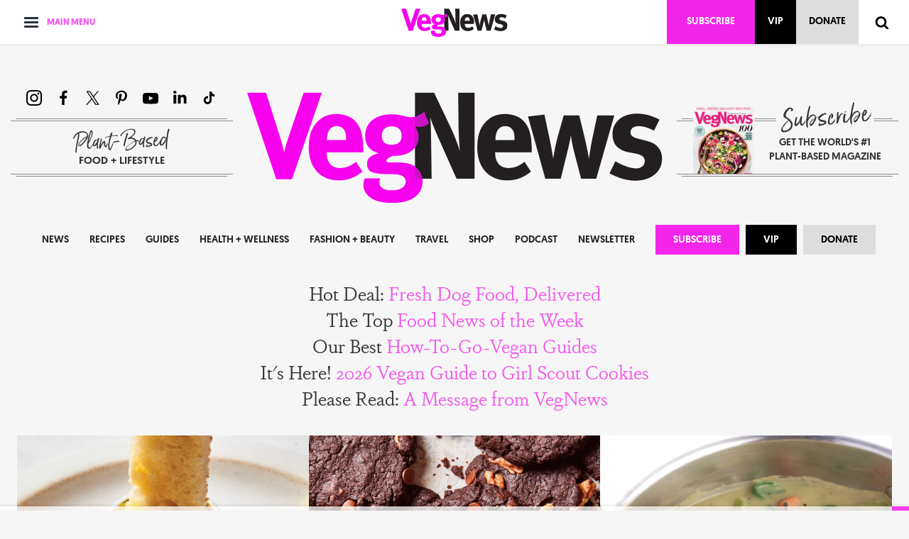

--- FILE ---
content_type: text/html; charset=utf-8
request_url: https://vegnews.com/authors/sam-turnbull
body_size: 14850
content:
<!DOCTYPE html>
<html lang='en-US'>
<head>
<meta charset='utf-8'>
<title>Articles by Sam Turnbull | VegNews</title>
<link href='https://vegnews.com/' rel='home'>
<link crossorigin='true' href='https://use.typekit.net' rel='preconnect'>
<link as='style' href='https://use.typekit.net/gma1lia.css' rel='preload'>
<meta content='width=device-width, initial-scale=1' name='viewport'>
<meta content='IE=edge' http-equiv='X-UA-Compatible'>
<meta content='max-image-preview:large' name='robots'>
<!-- Google Tag Manager -->
<script type="text/plain" data-category="analytics">(function(w,d,s,l,i){w[l]=w[l]||[];w[l].push({'gtm.start':
new Date().getTime(),event:'gtm.js'});var f=d.getElementsByTagName(s)[0],
j=d.createElement(s),dl=l!='dataLayer'?'&l='+l:'';j.async=true;j.src=
'https://www.googletagmanager.com/gtm.js?id='+i+dl;f.parentNode.insertBefore(j,f);
})(window,document,'script','dataLayer','GTM-PLJMCC5');</script>
<!-- End Google Tag Manager -->
<link rel="stylesheet" href="https://vegnews.com/assets/application-7967d7c3a4623aff86ec2a4b0fc0168c86b1a3c4ae850b93ea071f43e9369617.css" media="all" />
<link rel="stylesheet" href="https://use.typekit.net/gma1lia.css" media="all" />
<link rel="stylesheet" href="https://vegnews.com/assets/print-583993bcc09d7fa2ae6f59ada5c6ac196dbcd298df8c54f0ee539b1d340b8dd4.css" media="print" />
<link rel="alternate" type="application/rss+xml" title="RSS" href="https://vegnews.com/feed.rss" />
<link rel="apple-touch-icon" sizes="180x180" href="/apple-touch-icon.png">
<link rel="icon" type="image/png" sizes="32x32" href="/favicon-32x32.png">
<link rel="icon" type="image/png" sizes="16x16" href="/favicon-16x16.png">
<link rel="manifest" href="/site.webmanifest">
<link rel="mask-icon" href="/safari-pinned-tab.svg" color="#f258ec">
<link rel="shortcut icon" href="/favicon.ico">
<meta name="apple-mobile-web-app-title" content="VegNews">
<meta name="application-name" content="VegNews">
<meta name="msapplication-TileColor" content="#f258ec">
<meta name="msapplication-config" content="/browserconfig.xml">
<meta name="theme-color" content="#ffffff">
<meta content='VegNews.com' property='og:site_name'>
<meta content='924889835749329' property='fb:app_id'>
<meta content='75511806249' property='fb:pages'>
<script async src="https://pagead2.googlesyndication.com/pagead/js/adsbygoogle.js?client=ca-pub-1379999219142415" crossorigin="anonymous" type="text/plain" data-category="marketing"></script><script src="//g.adspeed.net/ad.php?do=js&zids=90540-90541&wd=-1&ht=-1&target=_blank" id="adspeed-javascript" type="text/plain" data-category="marketing"></script>
<script type="text/plain" data-category="marketing">
//<![CDATA[
AdSpeed.initialize(document);
//]]>
</script>
<script type="text/plain" data-category="analytics">
  !function(f,b,e,v,n,t,s)
  {if(f.fbq)return;n=f.fbq=function(){n.callMethod?
  n.callMethod.apply(n,arguments):n.queue.push(arguments)};
  if(!f._fbq)f._fbq=n;n.push=n;n.loaded=!0;n.version='2.0';
  n.queue=[];t=b.createElement(e);t.async=!0;
  t.src=v;s=b.getElementsByTagName(e)[0];
  s.parentNode.insertBefore(t,s)}(window, document,'script',
  'https://connect.facebook.net/en_US/fbevents.js');
  fbq('init', '224533741955785');
  fbq('track', 'PageView');
</script>

<script type="text/plain" data-category="analytics">
  (function(h,o,t,j,a,r){
    h.hj=h.hj||function(){(h.hj.q=h.hj.q||[]).push(arguments)};
    h._hjSettings={hjid:2445958,hjsv:6};
    a=o.getElementsByTagName('head')[0];
    r=o.createElement('script');r.async=1;
    r.src=t+h._hjSettings.hjid+j+h._hjSettings.hjsv;
    a.appendChild(r);
  })(window,document,'https://static.hotjar.com/c/hotjar-','.js?sv=');
</script>

<script src="//scripts.mediavine.com/tags/vegnews.js" type="text/plain" async="async" data-category="marketing" data-noptimize="1" data-cfasync="false"></script>
<meta content='noimageindex' name='robots'>

</head>
<body class=''>
<script type="text/plain" data-category="marketing">
  window.fbAsyncInit = function() {
    FB.init({
      appId            : '924889835749329',
      autoLogAppEvents : true,
      xfbml            : true,
      version          : 'v4.0'
    });
  };
</script>
<script async defer src="https://connect.facebook.net/en_US/sdk.js" type="text/plain" data-category="marketing"></script>

<header class='site-header-sticky'>
<div class='container'>
<nav class='dropdown-nav'>
<button aria-controls='dropdown-nav-menu' aria-expanded='false' aria-label='Toggle main menu' class='navbar-toggle collapsed' data-target='#dropdown-nav-menu' data-toggle='collapse'>
<div class='icon'>
<span class='icon-bar'></span>
<span class='icon-bar'></span>
<span class='icon-bar'></span>
</div>
<span class='menu-label'>Main Menu</span>
</button>
<div class='dropdown-nav-menu collapse' id='dropdown-nav-menu'>
<ul>
<li>
<a href="/news">News</a>
<div class='subnav collapse'>
<ul>
<li><a href="/technology">Technology</a></li>
<li><a href="/environment">Environment</a></li>
<li><a href="/celebrities">Celebrities</a></li>
<li><a href="/politics">Politics</a></li>
<li><a href="/media">Media</a></li>
<li><a href="/health">Health</a></li>
<li><a href="/opinion">Opinion</a></li>
<li><a href="/business">Business</a></li>
<li><a href="/jobs">Vegan Jobs</a></li>
</ul>
</div>
</li>
<li>
<a href="/recipes">Recipes</a>
<div class='subnav collapse'>
<ul>
<li><a href="/restaurants">Restaurants</a></li>
<li><a href="/taste-tests">Taste Tests</a></li>
<li><a href="/products">Products</a></li>
<li><a href="/cookbooks">Cookbooks</a></li>
<li><a href="/chefs">Chefs</a></li>
<li><a href="/politics-of-food">Politics of Food</a></li>
<li><a href="/weddings">Vegan Weddings</a></li>
<li><a href="/mealplanner">Meal Planner</a></li>
</ul>
</div>
</li>
<li>
<a href="/guides">Guides</a>
</li>
<li>
<a href="/health-wellness">Health + Wellness</a>
<div class='subnav collapse'>
<ul>
<li><a href="/nutrition">Nutrition</a></li>
<li><a href="/wellness">Wellness</a></li>
<li><a href="/athletes">Athletes</a></li>
<li><a href="/fitness">Fitness</a></li>
<li><a href="/advice">Advice</a></li>
<li><a href="/relationships">Relationships</a></li>
<li><a href="/dating">Dating</a></li>
<li><a href="/worklife">Worklife</a></li>
<li><a href="/activism">Activism</a></li>
</ul>
</div>
</li>
<li>
<a href="/fashion-beauty">Fashion + Beauty</a>
<div class='subnav collapse'>
<ul>
<li><a href="/clothes">Clothes</a></li>
<li><a href="/shoes">Shoes</a></li>
<li><a href="/handbags">Handbags</a></li>
<li><a href="/jewelry">Jewelry</a></li>
<li><a href="/makeup">Makeup</a></li>
<li><a href="/bodycare">Bodycare</a></li>
</ul>
</div>
</li>
<li>
<a href="/travel">Travel</a>
<div class='subnav collapse'>
<ul>
<li><a href="/getaways">Getaways</a></li>
<li><a href="/city-guides">City Guides</a></li>
<li><a href="/festivals-events">Events</a></li>
<li><a href="/restaurant-reviews">Restaurant Reviews</a></li>
<li><a href="/cruises">Cruises</a></li>
<li><a href="/sanctuaries">Sanctuaries</a></li>
<li><a href="/best-vegan-cities">Best Vegan Cities</a></li>
<li><a href="/vacations">VegNews Vacations</a></li>
</ul>
</div>
</li>
<li><a class="highlight" target="_blank" href="https://vegnews.secure.darwin.cx/J4WMENUV">Subscribe to the Magazine</a></li>
<li><a class="highlight" target="_blank" href="https://vegnews.secure.darwin.cx/J4WGFT1V">Gift the Magazine</a></li>
<li><a class="highlight" href="https://vegnews.com/become-a-vegnews-vip">Become a VIP</a></li>
<li><a class="highlight" href="/signup">Get the Newsletter</a></li>
<li><a class="highlight" target="_blank" href="https://vegnews.myshopify.com/collections/back-issues">Purchase Back Issues</a></li>
<li><a class="highlight" target="_blank" href="https://vegnews.myshopify.com/products/vegnews-donate">Donate to VegNews</a></li>
<li><a target="_blank" href="https://www.amazon.com/VegNews-Guide-Being-Fabulous-Vegan/dp/0306846187/ref=sr_1_15?dchild=1&amp;keywords=vegnews&amp;qid=1591741421&amp;sr=8-15">Buy the Book</a></li>
<li><a href="/podcast">Listen to the podcast</a></li>
<li><a href="/shop">Shop with Us</a></li>
<li><a target="_blank" href="https://mealplanner.vegnews.com/">Cook with Us</a></li>
<li><a href="/vacations">Travel with Us</a></li>
<li><a href="/advertise">Advertise with Us</a></li>
<li><a href="/writeforus">Write for Us</a></li>
<li><a href="/contact">Contact Us</a></li>
<li><a class="preferences" data-cc="show-preferencesModal" href="#">Cookie Preferences</a></li>
</ul>
</div>
</nav>

<div class='header-logo'>
<a href="/"><img alt="VegNews" width="150" height="40" src="https://vegnews.com/assets/logo-305970336d58fe0886cbfe0ed3aa4c2bffadcbfe9306549f6770b4aeb0545993.svg" /></a>
</div>
<div class='header-right'>
<a class="btn btn-subscribe" target="_blank" href="https://vegnews.secure.darwin.cx/J4WSUB1V">Subscribe</a>
<a class="btn btn-vip" title="Become a VIP" href="https://vegnews.com/become-a-vegnews-vip">VIP</a>
<a class="btn btn-donate" title="Donate" target="_blank" href="https://vegnews.myshopify.com/products/vegnews-donate">Donate</a>
<a class="show-search" title="Show search" href="#"><svg xmlns="http://www.w3.org/2000/svg" width="30" height="32" viewBox="0 0 30 32" class=""><path d="M20.576 15.84q0-3.296-2.336-5.632T12.576 7.84t-5.664 2.368-2.336 5.632 2.336 5.664 5.664 2.336 5.664-2.336 2.336-5.664zm9.152 14.88q0 .928-.704 1.6t-1.6.672q-.96 0-1.6-.672l-6.112-6.112q-3.2 2.208-7.136 2.208-2.56 0-4.896-.992t-4-2.688-2.688-4T0 15.84t.992-4.864T3.68 6.944t4-2.688 4.896-.992 4.896.992 4 2.688 2.688 4.032.992 4.864q0 3.936-2.208 7.136l6.112 6.112q.672.672.672 1.632z"></path></svg></a>
<div class='search-form'>
<form action="/search" accept-charset="UTF-8" method="get"><svg xmlns="http://www.w3.org/2000/svg" width="30" height="32" viewBox="0 0 30 32" class="search-icon"><path d="M20.576 15.84q0-3.296-2.336-5.632T12.576 7.84t-5.664 2.368-2.336 5.632 2.336 5.664 5.664 2.336 5.664-2.336 2.336-5.664zm9.152 14.88q0 .928-.704 1.6t-1.6.672q-.96 0-1.6-.672l-6.112-6.112q-3.2 2.208-7.136 2.208-2.56 0-4.896-.992t-4-2.688-2.688-4T0 15.84t.992-4.864T3.68 6.944t4-2.688 4.896-.992 4.896.992 4 2.688 2.688 4.032.992 4.864q0 3.936-2.208 7.136l6.112 6.112q.672.672.672 1.632z"></path></svg>
<input type="search" name="q" id="q" value="" placeholder="Search..." />
<a class="hide-search" title="Hide search" href="#"><svg xmlns="http://www.w3.org/2000/svg" width="32" height="32" viewBox="0 0 32 32" class=""><path d="M20.928 17.024 32 28.096l-4.928 4.928L16 21.952 4.928 33.024 0 28.096l11.072-11.072L0 5.952l4.928-4.928L16 12.096 27.072 1.024 32 5.952z"></path></svg></a>
</form></div>
</div>
</div>
</header>
<header class='site-header'>
<div class='container'>
<div class="ad adspeed-ad ad-728x180" data-zone-id="90540"></div>
<div class='social-media-mobile'>
<ul class='social-media'>

<li><a target="_blank" aria-label="Instagram" href="https://www.instagram.com/VegNews/"><svg xmlns="http://www.w3.org/2000/svg" width="32" height="32" viewBox="0 0 32 32" class=""><path d="M16 2.88c4.288 0 4.768.032 6.464.096 1.568.064 2.4.32 2.976.544.736.288 1.28.64 1.824 1.184.576.576.928 1.12 1.216 1.856.224.544.48 1.408.544 2.976.064 1.664.096 2.176.096 6.464s-.032 4.768-.096 6.464c-.064 1.536-.32 2.4-.544 2.944-.288.768-.64 1.28-1.216 1.856a4.997 4.997 0 0 1-1.824 1.184c-.576.224-1.408.48-2.976.544-1.696.096-2.176.096-6.464.096s-4.768 0-6.464-.096c-1.568-.064-2.4-.32-2.944-.544-.768-.288-1.312-.64-1.856-1.184-.544-.576-.896-1.088-1.184-1.856-.224-.544-.48-1.408-.576-2.944-.064-1.696-.096-2.208-.096-6.464s.032-4.8.096-6.464c.096-1.568.352-2.4.576-2.976.288-.736.64-1.28 1.184-1.824.544-.576 1.088-.928 1.824-1.216.576-.224 1.408-.48 2.976-.544 1.696-.064 2.176-.096 6.464-.096zM16 0c-4.352 0-4.896.032-6.592.096s-2.88.352-3.872.736c-1.056.416-1.952.96-2.848 1.856S1.248 4.48.832 5.504C.448 6.528.16 7.712.096 9.408S0 11.648 0 16s.032 4.896.096 6.592c.064 1.696.352 2.88.736 3.872.416 1.056.96 1.952 1.856 2.848s1.792 1.44 2.848 1.856c.992.384 2.176.672 3.872.736S11.648 32 16 32s4.896-.032 6.592-.096c1.696-.064 2.88-.352 3.872-.736 1.056-.416 1.952-.96 2.848-1.856s1.44-1.792 1.824-2.848c.416-.992.672-2.176.768-3.872.064-1.696.064-2.24.064-6.592s0-4.896-.064-6.592c-.096-1.696-.352-2.88-.768-3.872-.384-1.056-.928-1.952-1.824-2.848S27.52 1.248 26.496.832C25.472.448 24.288.16 22.592.096S20.352 0 16 0zm0 7.776c-4.544 0-8.224 3.68-8.224 8.224s3.68 8.224 8.224 8.224 8.224-3.68 8.224-8.224A8.221 8.221 0 0 0 16 7.776zm0 13.568c-2.944 0-5.344-2.4-5.344-5.344s2.4-5.344 5.344-5.344c2.944 0 5.344 2.4 5.344 5.344s-2.4 5.344-5.344 5.344zM26.464 7.456c0 1.056-.864 1.92-1.92 1.92s-1.92-.864-1.92-1.92.864-1.92 1.92-1.92 1.92.864 1.92 1.92z"></path></svg></a></li>
<li><a target="_blank" aria-label="Facebook" href="http://www.facebook.com/vegnews"><svg xmlns="http://www.w3.org/2000/svg" width="18" height="32" viewBox="0 0 18 32" class=""><path d="M17.12 1.216V5.92h-2.784q-1.536 0-2.08.64t-.544 1.92v3.392h5.248l-.704 5.28h-4.544V30.72H6.24V17.152H1.696v-5.28H6.24V7.968q0-3.328 1.856-5.152t4.96-1.824q2.624 0 4.064.224z"></path></svg></a></li>
<li><a target="_blank" aria-label="X" href="https://twitter.com/VegNews"><svg xmlns="http://www.w3.org/2000/svg" viewBox="0 0 31 32" class=""><path d="M18.069 13.856 28.12 2h-2.382l-8.727 10.294L10.04 2H2l10.541 15.567L2 30h2.382l9.216-10.871L20.96 30H29L18.068 13.856Zm-3.263 3.848-1.068-1.55L5.24 3.82H8.9l6.858 9.954 1.068 1.55 8.914 12.94h-3.658l-7.275-10.56Z"></path></svg></a></li>
<li><a target="_blank" aria-label="Pinterest" href="http://pinterest.com/vegnews/"><svg xmlns="http://www.w3.org/2000/svg" width="23" height="32" viewBox="0 0 23 32" class=""><path d="M0 11.648q0-1.92.672-3.616t1.856-2.976 2.72-2.208T8.544 1.44 12.16.992q2.816 0 5.248 1.184t3.936 3.456 1.504 5.12q0 1.728-.32 3.36T21.44 17.28t-1.792 2.656-2.56 1.856-3.392.672q-1.216 0-2.4-.576T9.568 20.32q-.16.704-.48 2.016t-.448 1.696-.352 1.28-.48 1.248-.544 1.12-.832 1.408-1.12 1.536l-.224.096-.16-.192q-.288-2.816-.288-3.36 0-1.632.384-3.68t1.184-5.152.928-3.616q-.576-1.152-.576-3.008 0-1.504.928-2.784t2.368-1.312q1.088 0 1.696.736t.608 1.824q0 1.184-.768 3.392t-.8 3.36q0 1.12.8 1.856t1.952.736q.992 0 1.824-.448t1.408-1.216.992-1.696.672-1.952.352-1.984.128-1.792q0-3.072-1.952-4.8t-5.12-1.728q-3.552 0-5.952 2.304t-2.4 5.856q0 .8.224 1.536T4 14.752t.48.832.224.544q0 .48-.256 1.28t-.672.8q-.032 0-.288-.032-.928-.288-1.632-.992T.768 15.488t-.576-1.92T0 11.648z"></path></svg></a></li>
<li><a target="_blank" aria-label="YouTube" href="https://www.youtube.com/@VegNews/shorts"><svg xmlns="http://www.w3.org/2000/svg" width="32" height="32" viewBox="0 0 32 32" class=""><path d="m12.704 21.12 8.64-4.448-8.64-4.512v8.96zM16 5.728q3.008 0 5.792.096t4.096.16l1.312.064.288.032q.288.032.416.064t.416.064.512.16.512.224.544.352.512.48q.128.096.288.32T31.2 8.8t.48 1.792q.128 1.152.224 2.432T32 15.072v3.136q.032 2.592-.32 5.184-.128.96-.448 1.76t-.576 1.12l-.256.288q-.224.256-.512.48t-.544.32-.512.224-.512.16-.416.064-.416.064-.288.032q-4.48.352-11.2.352-3.68-.064-6.432-.128T6.016 28l-.896-.096-.64-.064q-.64-.096-.96-.16t-.928-.384-.992-.736q-.128-.096-.288-.32T.8 25.184t-.48-1.792Q.192 22.24.096 20.96T0 18.912v-3.136q-.032-2.592.32-5.184.128-.992.448-1.76t.576-1.12l.256-.288q.256-.288.512-.48t.544-.352.512-.224.512-.16.416-.064.416-.064.288-.032q4.48-.32 11.2-.32z"></path></svg></a></li>
<li><a target="_blank" aria-label="LinkedIn" href="https://www.linkedin.com/company/vegnews/"><svg xmlns="http://www.w3.org/2000/svg" width="28" height="32" viewBox="0 0 28 32" class=""><g clip-path="url(#a)"><path d="M6.24 9.968v17.696H.352V9.968H6.24Zm.384-5.472c0 .875-.31 1.6-.928 2.176-.619.576-1.419.864-2.4.864h-.032c-.981 0-1.77-.288-2.368-.864C.299 6.096 0 5.371 0 4.496c0-.875.31-1.6.928-2.176.619-.576 1.419-.864 2.4-.864.981 0 1.77.288 2.368.864.597.576.907 1.301.928 2.176Zm20.8 13.024v10.144h-5.856v-9.472c0-1.259-.245-2.24-.736-2.944-.49-.704-1.248-1.056-2.272-1.056-.747 0-1.365.203-1.856.608-.49.405-.875.917-1.152 1.536-.128.363-.192.843-.192 1.44v9.888H9.472c.021-4.757.032-8.608.032-11.552v-5.28l-.032-.864h5.888v2.56h-.032c.235-.384.48-.715.736-.992s.587-.587.992-.928c.405-.341.928-.597 1.568-.768a8.95 8.95 0 0 1 2.048-.288c2.027 0 3.659.672 4.896 2.016 1.237 1.344 1.856 3.328 1.856 5.952Z"></path></g><defs><clipPath id="a"><path d="M0 0h28v32H0z"></path></clipPath></defs></svg></a></li>
<li><a target="_blank" aria-label="TikTok" href="https://www.tiktok.com/@vegnews"><svg xmlns="http://www.w3.org/2000/svg" width="30" height="32" viewBox="0 0 30 32" class=""><path d="M20.012 3c.423 3.69 2.455 5.89 5.988 6.123v4.15c-2.047.203-3.84-.476-5.926-1.755v7.761c0 9.86-10.606 12.94-14.87 5.874-2.74-4.548-1.062-12.527 7.727-12.847v4.376c-.67.109-1.385.28-2.04.507-1.954.67-3.063 1.926-2.755 4.142.593 4.243 8.274 5.499 7.635-2.793V3.008h4.241V3Z"></path></svg></a></li>
</ul>

</div>
<div class='flex-row'>
<div class='header-logo'>
<a href="/"><img alt="VegNews" width="646" height="172" src="https://vegnews.com/assets/logo-305970336d58fe0886cbfe0ed3aa4c2bffadcbfe9306549f6770b4aeb0545993.svg" /></a>
</div>
<div class='header-left'>
<a class="header-subscribe-mobile" target="_blank" href="https://vegnews.secure.darwin.cx/J4WGET4V"><picture class="cover"><source srcset="https://vegnews.com/media/W1siZiIsIjU2MjQ0L1ZlZ05ld3MuV2VsbG5lc3NJc3N1ZS4xNDUuanBnIl0sWyJwIiwidGh1bWIiLCIyODB4MzgwIyIseyJmb3JtYXQiOiJhdmlmIn1dXQ/VegNews.WellnessIssue.145.avif?sha=b80f5e9f3128c38c" type="image/avif" /><source srcset="https://vegnews.com/media/W1siZiIsIjU2MjQ0L1ZlZ05ld3MuV2VsbG5lc3NJc3N1ZS4xNDUuanBnIl0sWyJwIiwidGh1bWIiLCIyODB4MzgwIyIseyJmb3JtYXQiOiJ3ZWJwIn1dXQ/VegNews.WellnessIssue.145.webp?sha=2493b289a9628f7a" type="image/webp" /><img src="/media/W1siZiIsIjU2MjQ0L1ZlZ05ld3MuV2VsbG5lc3NJc3N1ZS4xNDUuanBnIl0sWyJwIiwidGh1bWIiLCIyODB4MzgwIyIseyJmb3JtYXQiOiJqcGcifV0sWyJwIiwib3B0aW1pemUiXV0/VegNews.WellnessIssue.145.jpg?sha=f2f97c1d5a8df632" alt="#145 2026 The Wellness Issue" height="380" width="280" /></picture>
</a><ul class='social-media social-media-desktop'>
<li><a target="_blank" aria-label="Instagram" href="https://www.instagram.com/VegNews/"><svg xmlns="http://www.w3.org/2000/svg" width="32" height="32" viewBox="0 0 32 32" class=""><path d="M16 2.88c4.288 0 4.768.032 6.464.096 1.568.064 2.4.32 2.976.544.736.288 1.28.64 1.824 1.184.576.576.928 1.12 1.216 1.856.224.544.48 1.408.544 2.976.064 1.664.096 2.176.096 6.464s-.032 4.768-.096 6.464c-.064 1.536-.32 2.4-.544 2.944-.288.768-.64 1.28-1.216 1.856a4.997 4.997 0 0 1-1.824 1.184c-.576.224-1.408.48-2.976.544-1.696.096-2.176.096-6.464.096s-4.768 0-6.464-.096c-1.568-.064-2.4-.32-2.944-.544-.768-.288-1.312-.64-1.856-1.184-.544-.576-.896-1.088-1.184-1.856-.224-.544-.48-1.408-.576-2.944-.064-1.696-.096-2.208-.096-6.464s.032-4.8.096-6.464c.096-1.568.352-2.4.576-2.976.288-.736.64-1.28 1.184-1.824.544-.576 1.088-.928 1.824-1.216.576-.224 1.408-.48 2.976-.544 1.696-.064 2.176-.096 6.464-.096zM16 0c-4.352 0-4.896.032-6.592.096s-2.88.352-3.872.736c-1.056.416-1.952.96-2.848 1.856S1.248 4.48.832 5.504C.448 6.528.16 7.712.096 9.408S0 11.648 0 16s.032 4.896.096 6.592c.064 1.696.352 2.88.736 3.872.416 1.056.96 1.952 1.856 2.848s1.792 1.44 2.848 1.856c.992.384 2.176.672 3.872.736S11.648 32 16 32s4.896-.032 6.592-.096c1.696-.064 2.88-.352 3.872-.736 1.056-.416 1.952-.96 2.848-1.856s1.44-1.792 1.824-2.848c.416-.992.672-2.176.768-3.872.064-1.696.064-2.24.064-6.592s0-4.896-.064-6.592c-.096-1.696-.352-2.88-.768-3.872-.384-1.056-.928-1.952-1.824-2.848S27.52 1.248 26.496.832C25.472.448 24.288.16 22.592.096S20.352 0 16 0zm0 7.776c-4.544 0-8.224 3.68-8.224 8.224s3.68 8.224 8.224 8.224 8.224-3.68 8.224-8.224A8.221 8.221 0 0 0 16 7.776zm0 13.568c-2.944 0-5.344-2.4-5.344-5.344s2.4-5.344 5.344-5.344c2.944 0 5.344 2.4 5.344 5.344s-2.4 5.344-5.344 5.344zM26.464 7.456c0 1.056-.864 1.92-1.92 1.92s-1.92-.864-1.92-1.92.864-1.92 1.92-1.92 1.92.864 1.92 1.92z"></path></svg></a></li>
<li><a target="_blank" aria-label="Facebook" href="http://www.facebook.com/vegnews"><svg xmlns="http://www.w3.org/2000/svg" width="18" height="32" viewBox="0 0 18 32" class=""><path d="M17.12 1.216V5.92h-2.784q-1.536 0-2.08.64t-.544 1.92v3.392h5.248l-.704 5.28h-4.544V30.72H6.24V17.152H1.696v-5.28H6.24V7.968q0-3.328 1.856-5.152t4.96-1.824q2.624 0 4.064.224z"></path></svg></a></li>
<li><a target="_blank" aria-label="X" href="https://twitter.com/VegNews"><svg xmlns="http://www.w3.org/2000/svg" viewBox="0 0 31 32" class=""><path d="M18.069 13.856 28.12 2h-2.382l-8.727 10.294L10.04 2H2l10.541 15.567L2 30h2.382l9.216-10.871L20.96 30H29L18.068 13.856Zm-3.263 3.848-1.068-1.55L5.24 3.82H8.9l6.858 9.954 1.068 1.55 8.914 12.94h-3.658l-7.275-10.56Z"></path></svg></a></li>
<li><a target="_blank" aria-label="Pinterest" href="http://pinterest.com/vegnews/"><svg xmlns="http://www.w3.org/2000/svg" width="23" height="32" viewBox="0 0 23 32" class=""><path d="M0 11.648q0-1.92.672-3.616t1.856-2.976 2.72-2.208T8.544 1.44 12.16.992q2.816 0 5.248 1.184t3.936 3.456 1.504 5.12q0 1.728-.32 3.36T21.44 17.28t-1.792 2.656-2.56 1.856-3.392.672q-1.216 0-2.4-.576T9.568 20.32q-.16.704-.48 2.016t-.448 1.696-.352 1.28-.48 1.248-.544 1.12-.832 1.408-1.12 1.536l-.224.096-.16-.192q-.288-2.816-.288-3.36 0-1.632.384-3.68t1.184-5.152.928-3.616q-.576-1.152-.576-3.008 0-1.504.928-2.784t2.368-1.312q1.088 0 1.696.736t.608 1.824q0 1.184-.768 3.392t-.8 3.36q0 1.12.8 1.856t1.952.736q.992 0 1.824-.448t1.408-1.216.992-1.696.672-1.952.352-1.984.128-1.792q0-3.072-1.952-4.8t-5.12-1.728q-3.552 0-5.952 2.304t-2.4 5.856q0 .8.224 1.536T4 14.752t.48.832.224.544q0 .48-.256 1.28t-.672.8q-.032 0-.288-.032-.928-.288-1.632-.992T.768 15.488t-.576-1.92T0 11.648z"></path></svg></a></li>
<li><a target="_blank" aria-label="YouTube" href="https://www.youtube.com/@VegNews/shorts"><svg xmlns="http://www.w3.org/2000/svg" width="32" height="32" viewBox="0 0 32 32" class=""><path d="m12.704 21.12 8.64-4.448-8.64-4.512v8.96zM16 5.728q3.008 0 5.792.096t4.096.16l1.312.064.288.032q.288.032.416.064t.416.064.512.16.512.224.544.352.512.48q.128.096.288.32T31.2 8.8t.48 1.792q.128 1.152.224 2.432T32 15.072v3.136q.032 2.592-.32 5.184-.128.96-.448 1.76t-.576 1.12l-.256.288q-.224.256-.512.48t-.544.32-.512.224-.512.16-.416.064-.416.064-.288.032q-4.48.352-11.2.352-3.68-.064-6.432-.128T6.016 28l-.896-.096-.64-.064q-.64-.096-.96-.16t-.928-.384-.992-.736q-.128-.096-.288-.32T.8 25.184t-.48-1.792Q.192 22.24.096 20.96T0 18.912v-3.136q-.032-2.592.32-5.184.128-.992.448-1.76t.576-1.12l.256-.288q.256-.288.512-.48t.544-.352.512-.224.512-.16.416-.064.416-.064.288-.032q4.48-.32 11.2-.32z"></path></svg></a></li>
<li><a target="_blank" aria-label="LinkedIn" href="https://www.linkedin.com/company/vegnews/"><svg xmlns="http://www.w3.org/2000/svg" width="28" height="32" viewBox="0 0 28 32" class=""><g clip-path="url(#a)"><path d="M6.24 9.968v17.696H.352V9.968H6.24Zm.384-5.472c0 .875-.31 1.6-.928 2.176-.619.576-1.419.864-2.4.864h-.032c-.981 0-1.77-.288-2.368-.864C.299 6.096 0 5.371 0 4.496c0-.875.31-1.6.928-2.176.619-.576 1.419-.864 2.4-.864.981 0 1.77.288 2.368.864.597.576.907 1.301.928 2.176Zm20.8 13.024v10.144h-5.856v-9.472c0-1.259-.245-2.24-.736-2.944-.49-.704-1.248-1.056-2.272-1.056-.747 0-1.365.203-1.856.608-.49.405-.875.917-1.152 1.536-.128.363-.192.843-.192 1.44v9.888H9.472c.021-4.757.032-8.608.032-11.552v-5.28l-.032-.864h5.888v2.56h-.032c.235-.384.48-.715.736-.992s.587-.587.992-.928c.405-.341.928-.597 1.568-.768a8.95 8.95 0 0 1 2.048-.288c2.027 0 3.659.672 4.896 2.016 1.237 1.344 1.856 3.328 1.856 5.952Z"></path></g><defs><clipPath id="a"><path d="M0 0h28v32H0z"></path></clipPath></defs></svg></a></li>
<li><a target="_blank" aria-label="TikTok" href="https://www.tiktok.com/@vegnews"><svg xmlns="http://www.w3.org/2000/svg" width="30" height="32" viewBox="0 0 30 32" class=""><path d="M20.012 3c.423 3.69 2.455 5.89 5.988 6.123v4.15c-2.047.203-3.84-.476-5.926-1.755v7.761c0 9.86-10.606 12.94-14.87 5.874-2.74-4.548-1.062-12.527 7.727-12.847v4.376c-.67.109-1.385.28-2.04.507-1.954.67-3.063 1.926-2.755 4.142.593 4.243 8.274 5.499 7.635-2.793V3.008h4.241V3Z"></path></svg></a></li>
</ul>
<a class="header-tagline" href="https://vegnews.com/about/a-tour-of-vegnews"><p>
<em class='script'>Plant-Based</em>
<br>
Food + Lifestyle
</p>
</a></div>
<div class='header-right'>
<a class="header-subscribe" target="_blank" href="https://vegnews.secure.darwin.cx/J4WGET1V"><picture class="cover"><source srcset="https://vegnews.com/media/W1siZiIsIjU2MjQ0L1ZlZ05ld3MuV2VsbG5lc3NJc3N1ZS4xNDUuanBnIl0sWyJwIiwidGh1bWIiLCIyODB4MzgwIyIseyJmb3JtYXQiOiJhdmlmIn1dXQ/VegNews.WellnessIssue.145.avif?sha=b80f5e9f3128c38c" type="image/avif" /><source srcset="https://vegnews.com/media/W1siZiIsIjU2MjQ0L1ZlZ05ld3MuV2VsbG5lc3NJc3N1ZS4xNDUuanBnIl0sWyJwIiwidGh1bWIiLCIyODB4MzgwIyIseyJmb3JtYXQiOiJ3ZWJwIn1dXQ/VegNews.WellnessIssue.145.webp?sha=2493b289a9628f7a" type="image/webp" /><img src="/media/W1siZiIsIjU2MjQ0L1ZlZ05ld3MuV2VsbG5lc3NJc3N1ZS4xNDUuanBnIl0sWyJwIiwidGh1bWIiLCIyODB4MzgwIyIseyJmb3JtYXQiOiJqcGcifV0sWyJwIiwib3B0aW1pemUiXV0/VegNews.WellnessIssue.145.jpg?sha=f2f97c1d5a8df632" alt="#145 2026 The Wellness Issue" height="380" width="280" /></picture>
<h6>
<em class='script'>Subscribe</em>
</h6>
<p>Get the world's #1 plant&#8209;based&nbsp;magazine</p>
</a></div>
</div>
<nav class='site-nav'>
<ul class='primary-nav'>
<li><a href="/news">News</a></li>
<li><a href="/recipes">Recipes</a></li>
<li><a href="/guides">Guides</a></li>
<li><a href="/health-wellness">Health + Wellness</a></li>
<li><a href="/fashion-beauty">Fashion + Beauty</a></li>
<li><a href="/travel">Travel</a></li>
<li><a href="/shop">Shop</a></li>
<li><a href="/podcast">Podcast</a></li>
<li><a href="/signup">Newsletter</a></li>
<li class='nav-button nav-subscribe pink'>
<a class="visible-xs-inline-block" target="_blank" href="https://vegnews.secure.darwin.cx/J4WSUB3V">Subscribe</a>
<a class="hidden-xs" target="_blank" href="https://vegnews.secure.darwin.cx/J4WSUB2V">Subscribe</a>
</li>
<li class='nav-button black'><a href="https://vegnews.com/become-a-vegnews-vip">VIP</a></li>
<li class='nav-button nav-donate gray'><a target="_blank" href="https://vegnews.myshopify.com/products/vegnews-donate">Donate</a></li>
</ul>
</nav>

</div>
</header>

<header class='banner-container banner-minimal'>
<p>
<a target="_blank" href="https://mailchi.mp/vegnews.com/fresh-plant-based-dog-food">Hot Deal: <b>Fresh Dog Food, Delivered</b></a>
</p>
<p>
<a target="" href="https://vegnews.com/food-news-vegan-mcdonalds-salt-and-straw-shrimp">The Top <b>Food News of the Week</b></a>
</p>
<p>
<a target="" href="https://vegnews.com/guides">Our Best <b>How-To-Go-Vegan Guides</b></a>
</p>
<p>
<a target="" href="https://vegnews.com/guides/guide-vegan-girl-scout-cookies">It's Here! <b>2026&nbsp;Vegan&nbsp;Guide to Girl Scout Cookies</b></a>
</p>
<p>
<a target="" href="https://vegnews.com/letter">Please Read: <b>A Message from VegNews</b></a>
</p>
</header>

<main class='site-main content-flow container'>
<div class='story-cards-container'>
<div class='story-cards'>
<a class="story-card story-card-recipe" href="/recipes/dippy-vegan-egg-yolk"><header class='story-card-header'>
<figure class='story-card-image'>
<picture><source media="(max-width: 768px)" srcset="https://vegnews.com/media/W1siZiIsIjQxNTM0L1NjcmVlbiBTaG90IDIwMjMtMDktMjggYXQgMTEuMjMuMTcgQU0ucG5nIl0sWyJwIiwiY3JvcF9yZXNpemVkIiwiNTM3eDUzNysxMzgrMzIiLCIyNTB4MjUwXiIseyJmb3JtYXQiOiJhdmlmIn1dXQ/Screen%20Shot%202023-09-28%20at%2011.23.17%20AM.png?sha=b452a1937047a0a0" type="image/avif" /><source media="(max-width: 768px)" srcset="https://vegnews.com/media/W1siZiIsIjQxNTM0L1NjcmVlbiBTaG90IDIwMjMtMDktMjggYXQgMTEuMjMuMTcgQU0ucG5nIl0sWyJwIiwiY3JvcF9yZXNpemVkIiwiNTM3eDUzNysxMzgrMzIiLCIyNTB4MjUwXiIseyJmb3JtYXQiOiJ3ZWJwIn1dXQ/Screen%20Shot%202023-09-28%20at%2011.23.17%20AM.png?sha=e244a97ae5167459" type="image/webp" /><source srcset="https://vegnews.com/media/W1siZiIsIjQxNTM0L1NjcmVlbiBTaG90IDIwMjMtMDktMjggYXQgMTEuMjMuMTcgQU0ucG5nIl0sWyJwIiwiY3JvcF9yZXNpemVkIiwiNTM3eDUzNysxMzgrMzIiLCI5NDZ4OTQ2XiIseyJmb3JtYXQiOiJhdmlmIn1dXQ/Screen%20Shot%202023-09-28%20at%2011.23.17%20AM.png?sha=ef2691f5c021f334" type="image/avif" /><source srcset="https://vegnews.com/media/W1siZiIsIjQxNTM0L1NjcmVlbiBTaG90IDIwMjMtMDktMjggYXQgMTEuMjMuMTcgQU0ucG5nIl0sWyJwIiwiY3JvcF9yZXNpemVkIiwiNTM3eDUzNysxMzgrMzIiLCI5NDZ4OTQ2XiIseyJmb3JtYXQiOiJ3ZWJwIn1dXQ/Screen%20Shot%202023-09-28%20at%2011.23.17%20AM.png?sha=69063461ba46c2c4" type="image/webp" /><img src="/media/W1siZiIsIjQxNTM0L1NjcmVlbiBTaG90IDIwMjMtMDktMjggYXQgMTEuMjMuMTcgQU0ucG5nIl0sWyJwIiwiY3JvcF9yZXNpemVkIiwiNTM3eDUzNysxMzgrMzIiLCI5NDZ4OTQ2XiIseyJmb3JtYXQiOiJqcGcifV0sWyJwIiwib3B0aW1pemUiXV0/Screen%20Shot%202023-09-28%20at%2011.23.17%20AM.png?sha=26f9b6a8c6bc2401" alt="Homemade Dippy Vegan Egg Yolk" height="946" loading="lazy" width="946" /></picture>
</figure>
</header>
<div class='story-card-overlay'>
<div class='story-card-inner'>
<div class='story-card-category'>
<span class='underline'>Recipe</span>
</div>
<div class='story-card-detail'>
<h5 class='story-card-title'>
<span class='hidden-xs'>Homemade Dippy Vegan Egg&nbsp;Yolk</span>
<span class='visible-xs'>Homemade Dippy Vegan Egg Yolk</span>
</h5>
</div>
<p class='story-card-byline'>
<span class='story-card-date'>January 6, 2026</span>
</p>
</div>
</div>
</a><a class="story-card story-card-recipe" href="/recipes/chunky-vegan-brownie-walnut-cookies"><header class='story-card-header'>
<figure class='story-card-image'>
<picture><source media="(max-width: 768px)" srcset="https://vegnews.com/media/W1siZiIsIjQxNTMyL1ZlZ05ld3MuQnJvd25pZVdhbG51dENvb2tpZXMuanBnIl0sWyJwIiwiY3JvcF9yZXNpemVkIiwiNDQ3Mng0NDcyKzQ1NCsyIiwiMjUweDI1MF4iLHsiZm9ybWF0IjoiYXZpZiJ9XV0/VegNews.BrownieWalnutCookies.jpg?sha=4803f807a83a0417" type="image/avif" /><source media="(max-width: 768px)" srcset="https://vegnews.com/media/W1siZiIsIjQxNTMyL1ZlZ05ld3MuQnJvd25pZVdhbG51dENvb2tpZXMuanBnIl0sWyJwIiwiY3JvcF9yZXNpemVkIiwiNDQ3Mng0NDcyKzQ1NCsyIiwiMjUweDI1MF4iLHsiZm9ybWF0Ijoid2VicCJ9XV0/VegNews.BrownieWalnutCookies.jpg?sha=08884295a3383a76" type="image/webp" /><source srcset="https://vegnews.com/media/W1siZiIsIjQxNTMyL1ZlZ05ld3MuQnJvd25pZVdhbG51dENvb2tpZXMuanBnIl0sWyJwIiwiY3JvcF9yZXNpemVkIiwiNDQ3Mng0NDcyKzQ1NCsyIiwiOTQ2eDk0Nl4iLHsiZm9ybWF0IjoiYXZpZiJ9XV0/VegNews.BrownieWalnutCookies.jpg?sha=c609d6032a1c0fa3" type="image/avif" /><source srcset="https://vegnews.com/media/W1siZiIsIjQxNTMyL1ZlZ05ld3MuQnJvd25pZVdhbG51dENvb2tpZXMuanBnIl0sWyJwIiwiY3JvcF9yZXNpemVkIiwiNDQ3Mng0NDcyKzQ1NCsyIiwiOTQ2eDk0Nl4iLHsiZm9ybWF0Ijoid2VicCJ9XV0/VegNews.BrownieWalnutCookies.jpg?sha=b53b7c197634b47f" type="image/webp" /><img src="/media/W1siZiIsIjQxNTMyL1ZlZ05ld3MuQnJvd25pZVdhbG51dENvb2tpZXMuanBnIl0sWyJwIiwiY3JvcF9yZXNpemVkIiwiNDQ3Mng0NDcyKzQ1NCsyIiwiOTQ2eDk0Nl4iLHsiZm9ybWF0IjoianBnIn1dLFsicCIsIm9wdGltaXplIl1d/VegNews.BrownieWalnutCookies.jpg?sha=cf93a430e3e73966" alt="Chunky Vegan&amp;nbsp;Brownie Walnut Cookies" height="946" loading="lazy" width="946" /></picture>
</figure>
</header>
<div class='story-card-overlay'>
<div class='story-card-inner'>
<div class='story-card-category'>
<span class='underline'>Recipe</span>
</div>
<div class='story-card-detail'>
<h5 class='story-card-title'>
<span class='hidden-xs'>Chunky Vegan&nbsp;Brownie Walnut&nbsp;Cookies</span>
<span class='visible-xs'>Chunky Vegan&nbsp;Brownie Walnut Cookies</span>
</h5>
</div>
</div>
</div>
</a><a class="story-card story-card-recipe" href="/recipes/vegan-italian-gnocchi-soup"><header class='story-card-header'>
<figure class='story-card-image'>
<picture><source media="(max-width: 768px)" srcset="https://vegnews.com/media/W1siZiIsIjI3NjAzL1ZlZ05ld3MuQ3JlYW15R25vY2NoaVNvdXAuanBnIl0sWyJwIiwidGh1bWIiLCIyNTB4MjUwIyIseyJmb3JtYXQiOiJhdmlmIn1dXQ/VegNews.CreamyGnocchiSoup.avif?sha=75e797c2a2447272" type="image/avif" /><source media="(max-width: 768px)" srcset="https://vegnews.com/media/W1siZiIsIjI3NjAzL1ZlZ05ld3MuQ3JlYW15R25vY2NoaVNvdXAuanBnIl0sWyJwIiwidGh1bWIiLCIyNTB4MjUwIyIseyJmb3JtYXQiOiJ3ZWJwIn1dXQ/VegNews.CreamyGnocchiSoup.webp?sha=1604e38399ca8f61" type="image/webp" /><source srcset="https://vegnews.com/media/W1siZiIsIjI3NjAzL1ZlZ05ld3MuQ3JlYW15R25vY2NoaVNvdXAuanBnIl0sWyJwIiwidGh1bWIiLCI5NDZ4OTQ2IyIseyJmb3JtYXQiOiJhdmlmIn1dXQ/VegNews.CreamyGnocchiSoup.avif?sha=b0bd205b0b0279b9" type="image/avif" /><source srcset="https://vegnews.com/media/W1siZiIsIjI3NjAzL1ZlZ05ld3MuQ3JlYW15R25vY2NoaVNvdXAuanBnIl0sWyJwIiwidGh1bWIiLCI5NDZ4OTQ2IyIseyJmb3JtYXQiOiJ3ZWJwIn1dXQ/VegNews.CreamyGnocchiSoup.webp?sha=c814cb810b3fa312" type="image/webp" /><img src="/media/W1siZiIsIjI3NjAzL1ZlZ05ld3MuQ3JlYW15R25vY2NoaVNvdXAuanBnIl0sWyJwIiwidGh1bWIiLCI5NDZ4OTQ2IyIseyJmb3JtYXQiOiJqcGcifV0sWyJwIiwib3B0aW1pemUiXV0/VegNews.CreamyGnocchiSoup.jpg?sha=baf917520d71f10c" alt="Creamy Vegan Italian Gnocchi Soup" height="946" loading="lazy" width="946" /></picture>
</figure>
</header>
<div class='story-card-overlay'>
<div class='story-card-inner'>
<div class='story-card-category'>
<span class='underline'>Recipe</span>
</div>
<div class='story-card-detail'>
<h5 class='story-card-title'>
<span class='hidden-xs'>Creamy Vegan Italian Gnocchi&nbsp;Soup</span>
<span class='visible-xs'>Creamy Vegan Italian Gnocchi Soup</span>
</h5>
</div>
</div>
</div>
</a><a class="story-card story-card-recipe" href="/recipes/loaded-vegan-queso-dip"><header class='story-card-header'>
<figure class='story-card-image'>
<picture><source media="(max-width: 768px)" srcset="https://vegnews.com/media/W1siZiIsIjQxMjY0L1NjcmVlbiBTaG90IDIwMjMtMDktMTggYXQgMTEuNDUuNTkgQU0ucG5nIl0sWyJwIiwidGh1bWIiLCIyNTB4MjUwIyIseyJmb3JtYXQiOiJhdmlmIn1dXQ/Screen%20Shot%202023-09-18%20at%2011.45.59%20AM.avif?sha=64e3bc29f0a5f265" type="image/avif" /><source media="(max-width: 768px)" srcset="https://vegnews.com/media/W1siZiIsIjQxMjY0L1NjcmVlbiBTaG90IDIwMjMtMDktMTggYXQgMTEuNDUuNTkgQU0ucG5nIl0sWyJwIiwidGh1bWIiLCIyNTB4MjUwIyIseyJmb3JtYXQiOiJ3ZWJwIn1dXQ/Screen%20Shot%202023-09-18%20at%2011.45.59%20AM.webp?sha=4534c4b769c3b122" type="image/webp" /><source srcset="https://vegnews.com/media/W1siZiIsIjQxMjY0L1NjcmVlbiBTaG90IDIwMjMtMDktMTggYXQgMTEuNDUuNTkgQU0ucG5nIl0sWyJwIiwidGh1bWIiLCI5NDZ4OTQ2IyIseyJmb3JtYXQiOiJhdmlmIn1dXQ/Screen%20Shot%202023-09-18%20at%2011.45.59%20AM.avif?sha=138f741f0f4dbb17" type="image/avif" /><source srcset="https://vegnews.com/media/W1siZiIsIjQxMjY0L1NjcmVlbiBTaG90IDIwMjMtMDktMTggYXQgMTEuNDUuNTkgQU0ucG5nIl0sWyJwIiwidGh1bWIiLCI5NDZ4OTQ2IyIseyJmb3JtYXQiOiJ3ZWJwIn1dXQ/Screen%20Shot%202023-09-18%20at%2011.45.59%20AM.webp?sha=e26404f3bdc44850" type="image/webp" /><img src="/media/W1siZiIsIjQxMjY0L1NjcmVlbiBTaG90IDIwMjMtMDktMTggYXQgMTEuNDUuNTkgQU0ucG5nIl0sWyJwIiwidGh1bWIiLCI5NDZ4OTQ2IyIseyJmb3JtYXQiOiJqcGcifV0sWyJwIiwib3B0aW1pemUiXV0/Screen%20Shot%202023-09-18%20at%2011.45.59%20AM.jpg?sha=dc17db04172140ab" alt="Loaded Dairy-Free Queso Dip" height="946" loading="lazy" width="946" /></picture>
</figure>
</header>
<div class='story-card-overlay'>
<div class='story-card-inner'>
<div class='story-card-category'>
<span class='underline'>Recipe</span>
</div>
<div class='story-card-detail'>
<h5 class='story-card-title'>
<span class='hidden-xs'>Loaded Dairy-Free Queso&nbsp;Dip</span>
<span class='visible-xs'>Loaded Dairy-Free Queso Dip</span>
</h5>
</div>
</div>
</div>
</a><a class="story-card story-card-recipe" href="/recipes/vegan-garlicky-chickpea-avocado-hummus-dip"><header class='story-card-header'>
<figure class='story-card-image'>
<picture><source media="(max-width: 768px)" srcset="https://vegnews.com/media/W1siZiIsIjI4NzQwL1ZlZ05ld3MuR3VhY0h1bW11cy5qcGciXSxbInAiLCJjcm9wX3Jlc2l6ZWQiLCIyNDU2eDI0NTYrMzI1KzQ3IiwiMjUweDI1MF4iLHsiZm9ybWF0IjoiYXZpZiJ9XV0/VegNews.GuacHummus.jpg?sha=96ed64e081708e12" type="image/avif" /><source media="(max-width: 768px)" srcset="https://vegnews.com/media/W1siZiIsIjI4NzQwL1ZlZ05ld3MuR3VhY0h1bW11cy5qcGciXSxbInAiLCJjcm9wX3Jlc2l6ZWQiLCIyNDU2eDI0NTYrMzI1KzQ3IiwiMjUweDI1MF4iLHsiZm9ybWF0Ijoid2VicCJ9XV0/VegNews.GuacHummus.jpg?sha=209f1fa28636d060" type="image/webp" /><source srcset="https://vegnews.com/media/W1siZiIsIjI4NzQwL1ZlZ05ld3MuR3VhY0h1bW11cy5qcGciXSxbInAiLCJjcm9wX3Jlc2l6ZWQiLCIyNDU2eDI0NTYrMzI1KzQ3IiwiOTQ2eDk0Nl4iLHsiZm9ybWF0IjoiYXZpZiJ9XV0/VegNews.GuacHummus.jpg?sha=89d921b1a03885e3" type="image/avif" /><source srcset="https://vegnews.com/media/W1siZiIsIjI4NzQwL1ZlZ05ld3MuR3VhY0h1bW11cy5qcGciXSxbInAiLCJjcm9wX3Jlc2l6ZWQiLCIyNDU2eDI0NTYrMzI1KzQ3IiwiOTQ2eDk0Nl4iLHsiZm9ybWF0Ijoid2VicCJ9XV0/VegNews.GuacHummus.jpg?sha=7ce2d25703a3e693" type="image/webp" /><img src="/media/W1siZiIsIjI4NzQwL1ZlZ05ld3MuR3VhY0h1bW11cy5qcGciXSxbInAiLCJjcm9wX3Jlc2l6ZWQiLCIyNDU2eDI0NTYrMzI1KzQ3IiwiOTQ2eDk0Nl4iLHsiZm9ybWF0IjoianBnIn1dLFsicCIsIm9wdGltaXplIl1d/VegNews.GuacHummus.jpg?sha=a49482dd5bb48d6d" alt="Garlicky Chickpea Avocado Hummus Dip" height="946" loading="lazy" width="946" /></picture>
</figure>
</header>
<div class='story-card-overlay'>
<div class='story-card-inner'>
<div class='story-card-category'>
<span class='underline'>Recipe</span>
</div>
<div class='story-card-detail'>
<h5 class='story-card-title'>
<span class='hidden-xs'>Garlicky Chickpea Avocado Hummus&nbsp;Dip</span>
<span class='visible-xs'>Garlicky Chickpea Avocado Hummus Dip</span>
</h5>
</div>
</div>
</div>
</a><a class="story-card story-card-recipe" href="/recipes/sweet-vegan-korean-inspired-lentils"><header class='story-card-header'>
<figure class='story-card-image'>
<picture><source media="(max-width: 768px)" srcset="https://vegnews.com/media/W1siZiIsIjI4NjI3L1ZlZ05ld3MuTGVudGlsczEucG5nIl0sWyJwIiwiY3JvcF9yZXNpemVkIiwiNjI1eDYyNSszODIrMTI3IiwiMjUweDI1MF4iLHsiZm9ybWF0IjoiYXZpZiJ9XV0/VegNews.Lentils1.png?sha=6291ef21e6a01b7b" type="image/avif" /><source media="(max-width: 768px)" srcset="https://vegnews.com/media/W1siZiIsIjI4NjI3L1ZlZ05ld3MuTGVudGlsczEucG5nIl0sWyJwIiwiY3JvcF9yZXNpemVkIiwiNjI1eDYyNSszODIrMTI3IiwiMjUweDI1MF4iLHsiZm9ybWF0Ijoid2VicCJ9XV0/VegNews.Lentils1.png?sha=c688ea8165dc0130" type="image/webp" /><source srcset="https://vegnews.com/media/W1siZiIsIjI4NjI3L1ZlZ05ld3MuTGVudGlsczEucG5nIl0sWyJwIiwiY3JvcF9yZXNpemVkIiwiNjI1eDYyNSszODIrMTI3IiwiOTQ2eDk0Nl4iLHsiZm9ybWF0IjoiYXZpZiJ9XV0/VegNews.Lentils1.png?sha=4ba22e50c71c00c8" type="image/avif" /><source srcset="https://vegnews.com/media/W1siZiIsIjI4NjI3L1ZlZ05ld3MuTGVudGlsczEucG5nIl0sWyJwIiwiY3JvcF9yZXNpemVkIiwiNjI1eDYyNSszODIrMTI3IiwiOTQ2eDk0Nl4iLHsiZm9ybWF0Ijoid2VicCJ9XV0/VegNews.Lentils1.png?sha=ef3da2485d016996" type="image/webp" /><img src="/media/W1siZiIsIjI4NjI3L1ZlZ05ld3MuTGVudGlsczEucG5nIl0sWyJwIiwiY3JvcF9yZXNpemVkIiwiNjI1eDYyNSszODIrMTI3IiwiOTQ2eDk0Nl4iLHsiZm9ybWF0IjoianBnIn1dLFsicCIsIm9wdGltaXplIl1d/VegNews.Lentils1.png?sha=76d914fb6adba726" alt="Sesame Soy Korean-Inspired Lentils" height="946" loading="lazy" width="946" /></picture>
</figure>
</header>
<div class='story-card-overlay'>
<div class='story-card-inner'>
<div class='story-card-category'>
<span class='underline'>Recipe</span>
</div>
<div class='story-card-detail'>
<h5 class='story-card-title'>
<span class='hidden-xs'>Sesame Soy Korean-Inspired&nbsp;Lentils</span>
<span class='visible-xs'>Sesame Soy Korean-Inspired Lentils</span>
</h5>
</div>
</div>
</div>
</a><a class="story-card story-card-recipe" href="/recipes/vegan-four-heads-of-garlic-soup"><header class='story-card-header'>
<figure class='story-card-image'>
<picture><source media="(max-width: 768px)" srcset="https://vegnews.com/media/W1siZiIsIjQxNTMzL1ZlZ05ld3MuR2FybGljU291cC5qcGciXSxbInAiLCJjcm9wX3Jlc2l6ZWQiLCIyNTk5eDI1OTkrMTI1KzEiLCIyNTB4MjUwXiIseyJmb3JtYXQiOiJhdmlmIn1dXQ/VegNews.GarlicSoup.jpg?sha=f8851c0beea4d1a3" type="image/avif" /><source media="(max-width: 768px)" srcset="https://vegnews.com/media/W1siZiIsIjQxNTMzL1ZlZ05ld3MuR2FybGljU291cC5qcGciXSxbInAiLCJjcm9wX3Jlc2l6ZWQiLCIyNTk5eDI1OTkrMTI1KzEiLCIyNTB4MjUwXiIseyJmb3JtYXQiOiJ3ZWJwIn1dXQ/VegNews.GarlicSoup.jpg?sha=e33d57a247bc6d7c" type="image/webp" /><source srcset="https://vegnews.com/media/W1siZiIsIjQxNTMzL1ZlZ05ld3MuR2FybGljU291cC5qcGciXSxbInAiLCJjcm9wX3Jlc2l6ZWQiLCIyNTk5eDI1OTkrMTI1KzEiLCI5NDZ4OTQ2XiIseyJmb3JtYXQiOiJhdmlmIn1dXQ/VegNews.GarlicSoup.jpg?sha=292d5d4e4aac18a5" type="image/avif" /><source srcset="https://vegnews.com/media/W1siZiIsIjQxNTMzL1ZlZ05ld3MuR2FybGljU291cC5qcGciXSxbInAiLCJjcm9wX3Jlc2l6ZWQiLCIyNTk5eDI1OTkrMTI1KzEiLCI5NDZ4OTQ2XiIseyJmb3JtYXQiOiJ3ZWJwIn1dXQ/VegNews.GarlicSoup.jpg?sha=c20854d87252d8cb" type="image/webp" /><img src="/media/W1siZiIsIjQxNTMzL1ZlZ05ld3MuR2FybGljU291cC5qcGciXSxbInAiLCJjcm9wX3Jlc2l6ZWQiLCIyNTk5eDI1OTkrMTI1KzEiLCI5NDZ4OTQ2XiIseyJmb3JtYXQiOiJqcGcifV0sWyJwIiwib3B0aW1pemUiXV0/VegNews.GarlicSoup.jpg?sha=99761cf72462c8b2" alt="The Four Heads of Garlic Vegan Soup That Went Viral" height="946" loading="lazy" width="946" /></picture>
</figure>
</header>
<div class='story-card-overlay'>
<div class='story-card-inner'>
<div class='story-card-category'>
<span class='underline'>Recipe</span>
</div>
<div class='story-card-detail'>
<h5 class='story-card-title'>
<span class='hidden-xs'>The Four Heads of Garlic Vegan Soup That Went&nbsp;Viral</span>
<span class='visible-xs'>The Four Heads of Garlic Vegan Soup That Went Viral</span>
</h5>
</div>
</div>
</div>
</a><a class="story-card story-card-recipe" href="/recipes/vegan-old-fashioned-sugar-cream-pie"><header class='story-card-header'>
<figure class='story-card-image'>
<picture><source media="(max-width: 768px)" srcset="https://vegnews.com/media/W1siZiIsIjQxNTM1L1NjcmVlbiBTaG90IDIwMjMtMDktMjggYXQgMTEuMzcuMTAgQU0ucG5nIl0sWyJwIiwiY3JvcF9yZXNpemVkIiwiNTM1eDUzNSsxNDMrMSIsIjI1MHgyNTBeIix7ImZvcm1hdCI6ImF2aWYifV1d/Screen%20Shot%202023-09-28%20at%2011.37.10%20AM.png?sha=5c7e93151765e26a" type="image/avif" /><source media="(max-width: 768px)" srcset="https://vegnews.com/media/W1siZiIsIjQxNTM1L1NjcmVlbiBTaG90IDIwMjMtMDktMjggYXQgMTEuMzcuMTAgQU0ucG5nIl0sWyJwIiwiY3JvcF9yZXNpemVkIiwiNTM1eDUzNSsxNDMrMSIsIjI1MHgyNTBeIix7ImZvcm1hdCI6IndlYnAifV1d/Screen%20Shot%202023-09-28%20at%2011.37.10%20AM.png?sha=71db7ccde326f722" type="image/webp" /><source srcset="https://vegnews.com/media/W1siZiIsIjQxNTM1L1NjcmVlbiBTaG90IDIwMjMtMDktMjggYXQgMTEuMzcuMTAgQU0ucG5nIl0sWyJwIiwiY3JvcF9yZXNpemVkIiwiNTM1eDUzNSsxNDMrMSIsIjk0Nng5NDZeIix7ImZvcm1hdCI6ImF2aWYifV1d/Screen%20Shot%202023-09-28%20at%2011.37.10%20AM.png?sha=fb1bf579a8c5d214" type="image/avif" /><source srcset="https://vegnews.com/media/W1siZiIsIjQxNTM1L1NjcmVlbiBTaG90IDIwMjMtMDktMjggYXQgMTEuMzcuMTAgQU0ucG5nIl0sWyJwIiwiY3JvcF9yZXNpemVkIiwiNTM1eDUzNSsxNDMrMSIsIjk0Nng5NDZeIix7ImZvcm1hdCI6IndlYnAifV1d/Screen%20Shot%202023-09-28%20at%2011.37.10%20AM.png?sha=bb9b09cf14f58e84" type="image/webp" /><img src="/media/W1siZiIsIjQxNTM1L1NjcmVlbiBTaG90IDIwMjMtMDktMjggYXQgMTEuMzcuMTAgQU0ucG5nIl0sWyJwIiwiY3JvcF9yZXNpemVkIiwiNTM1eDUzNSsxNDMrMSIsIjk0Nng5NDZeIix7ImZvcm1hdCI6ImpwZyJ9XSxbInAiLCJvcHRpbWl6ZSJdXQ/Screen%20Shot%202023-09-28%20at%2011.37.10%20AM.png?sha=9d8a3791c6db408a" alt="Old-Fashioned Vegan Sugar Cream Pie" height="946" loading="lazy" width="946" /></picture>
</figure>
</header>
<div class='story-card-overlay'>
<div class='story-card-inner'>
<div class='story-card-category'>
<span class='underline'>Recipe</span>
</div>
<div class='story-card-detail'>
<h5 class='story-card-title'>
<span class='hidden-xs'>Old-Fashioned Vegan Sugar Cream&nbsp;Pie</span>
<span class='visible-xs'>Old-Fashioned Vegan Sugar Cream Pie</span>
</h5>
</div>
</div>
</div>
</a><a class="story-card story-card-recipe" href="/recipes/spiced-up-vegan-pasta-salad"><header class='story-card-header'>
<figure class='story-card-image'>
<picture><source media="(max-width: 768px)" srcset="https://vegnews.com/media/W1siZiIsIjIxNzIyL1ZlZ05ld3MuUGFzdGFTYWxhZC5qcGciXSxbInAiLCJ0aHVtYiIsIjI1MHgyNTAjIix7ImZvcm1hdCI6ImF2aWYifV1d/VegNews.PastaSalad.avif?sha=30af70becb250b4e" type="image/avif" /><source media="(max-width: 768px)" srcset="https://vegnews.com/media/W1siZiIsIjIxNzIyL1ZlZ05ld3MuUGFzdGFTYWxhZC5qcGciXSxbInAiLCJ0aHVtYiIsIjI1MHgyNTAjIix7ImZvcm1hdCI6IndlYnAifV1d/VegNews.PastaSalad.webp?sha=85595e04c18408c0" type="image/webp" /><source srcset="https://vegnews.com/media/W1siZiIsIjIxNzIyL1ZlZ05ld3MuUGFzdGFTYWxhZC5qcGciXSxbInAiLCJ0aHVtYiIsIjk0Nng5NDYjIix7ImZvcm1hdCI6ImF2aWYifV1d/VegNews.PastaSalad.avif?sha=c8204a00b3c9880e" type="image/avif" /><source srcset="https://vegnews.com/media/W1siZiIsIjIxNzIyL1ZlZ05ld3MuUGFzdGFTYWxhZC5qcGciXSxbInAiLCJ0aHVtYiIsIjk0Nng5NDYjIix7ImZvcm1hdCI6IndlYnAifV1d/VegNews.PastaSalad.webp?sha=41ef7829e3d5cf74" type="image/webp" /><img src="/media/W1siZiIsIjIxNzIyL1ZlZ05ld3MuUGFzdGFTYWxhZC5qcGciXSxbInAiLCJ0aHVtYiIsIjk0Nng5NDYjIix7ImZvcm1hdCI6ImpwZyJ9XSxbInAiLCJvcHRpbWl6ZSJdXQ/VegNews.PastaSalad.jpg?sha=73660f9e8bd01f59" alt="Spiced-Up Vegan Cajun Pasta Salad" height="946" loading="lazy" width="946" /></picture>
</figure>
</header>
<div class='story-card-overlay'>
<div class='story-card-inner'>
<div class='story-card-category'>
<span class='underline'>Recipe</span>
</div>
<div class='story-card-detail'>
<h5 class='story-card-title'>
<span class='hidden-xs'>Spiced-Up Vegan Cajun Pasta&nbsp;Salad</span>
<span class='visible-xs'>Spiced-Up Vegan Cajun Pasta Salad</span>
</h5>
</div>
</div>
</div>
</a><a class="story-card story-card-recipe" href="/recipes/vegan-tuscan-bean-pasta"><header class='story-card-header'>
<figure class='story-card-image'>
<picture><source media="(max-width: 768px)" srcset="https://vegnews.com/media/W1siZiIsIjI3NjA3L1ZlZ05ld3MuVHVzY2FuQmVhblBhc3RhLmpwZyJdLFsicCIsImNyb3BfcmVzaXplZCIsIjQwMDB4NDAwMCs0NjgrMCIsIjI1MHgyNTBeIix7ImZvcm1hdCI6ImF2aWYifV1d/VegNews.TuscanBeanPasta.jpg?sha=427722465b94374f" type="image/avif" /><source media="(max-width: 768px)" srcset="https://vegnews.com/media/W1siZiIsIjI3NjA3L1ZlZ05ld3MuVHVzY2FuQmVhblBhc3RhLmpwZyJdLFsicCIsImNyb3BfcmVzaXplZCIsIjQwMDB4NDAwMCs0NjgrMCIsIjI1MHgyNTBeIix7ImZvcm1hdCI6IndlYnAifV1d/VegNews.TuscanBeanPasta.jpg?sha=e2175a8c639aad5c" type="image/webp" /><source srcset="https://vegnews.com/media/W1siZiIsIjI3NjA3L1ZlZ05ld3MuVHVzY2FuQmVhblBhc3RhLmpwZyJdLFsicCIsImNyb3BfcmVzaXplZCIsIjQwMDB4NDAwMCs0NjgrMCIsIjk0Nng5NDZeIix7ImZvcm1hdCI6ImF2aWYifV1d/VegNews.TuscanBeanPasta.jpg?sha=b9ed08193bd00f94" type="image/avif" /><source srcset="https://vegnews.com/media/W1siZiIsIjI3NjA3L1ZlZ05ld3MuVHVzY2FuQmVhblBhc3RhLmpwZyJdLFsicCIsImNyb3BfcmVzaXplZCIsIjQwMDB4NDAwMCs0NjgrMCIsIjk0Nng5NDZeIix7ImZvcm1hdCI6IndlYnAifV1d/VegNews.TuscanBeanPasta.jpg?sha=683d4cafb58f76f3" type="image/webp" /><img src="/media/W1siZiIsIjI3NjA3L1ZlZ05ld3MuVHVzY2FuQmVhblBhc3RhLmpwZyJdLFsicCIsImNyb3BfcmVzaXplZCIsIjQwMDB4NDAwMCs0NjgrMCIsIjk0Nng5NDZeIix7ImZvcm1hdCI6ImpwZyJ9XSxbInAiLCJvcHRpbWl6ZSJdXQ/VegNews.TuscanBeanPasta.jpg?sha=a89f154350758e05" alt="Garlicky Tuscan Bean Pasta With Sun-Dried Tomatoes" height="946" loading="lazy" width="946" /></picture>
</figure>
</header>
<div class='story-card-overlay'>
<div class='story-card-inner'>
<div class='story-card-category'>
<span class='underline'>Recipe</span>
</div>
<div class='story-card-detail'>
<h5 class='story-card-title'>
<span class='hidden-xs'>Garlicky Tuscan Bean Pasta With Sun-Dried&nbsp;Tomatoes</span>
<span class='visible-xs'>Garlicky Tuscan Bean Pasta With Sun-Dried Tomatoes</span>
</h5>
</div>
</div>
</div>
</a><a class="story-card story-card-recipe" href="/recipes/vegan-chocolate-peanut-butter-graham-bars"><header class='story-card-header'>
<figure class='story-card-image'>
<picture><source media="(max-width: 768px)" srcset="https://vegnews.com/media/W1siZiIsIjIxNzIzL1ZlZ05ld3MuUGVhbnV0QnV0dGVyU3F1YXJlcy5qcGVnIl0sWyJwIiwiY3JvcF9yZXNpemVkIiwiMjQzM3gyNDMzKzM5NiswIiwiMjUweDI1MF4iLHsiZm9ybWF0IjoiYXZpZiJ9XV0/VegNews.PeanutButterSquares.jpeg?sha=8b52956275f764c2" type="image/avif" /><source media="(max-width: 768px)" srcset="https://vegnews.com/media/W1siZiIsIjIxNzIzL1ZlZ05ld3MuUGVhbnV0QnV0dGVyU3F1YXJlcy5qcGVnIl0sWyJwIiwiY3JvcF9yZXNpemVkIiwiMjQzM3gyNDMzKzM5NiswIiwiMjUweDI1MF4iLHsiZm9ybWF0Ijoid2VicCJ9XV0/VegNews.PeanutButterSquares.jpeg?sha=16e467bc13110c1e" type="image/webp" /><source srcset="https://vegnews.com/media/W1siZiIsIjIxNzIzL1ZlZ05ld3MuUGVhbnV0QnV0dGVyU3F1YXJlcy5qcGVnIl0sWyJwIiwiY3JvcF9yZXNpemVkIiwiMjQzM3gyNDMzKzM5NiswIiwiOTQ2eDk0Nl4iLHsiZm9ybWF0IjoiYXZpZiJ9XV0/VegNews.PeanutButterSquares.jpeg?sha=ce35763f2f4c30a0" type="image/avif" /><source srcset="https://vegnews.com/media/W1siZiIsIjIxNzIzL1ZlZ05ld3MuUGVhbnV0QnV0dGVyU3F1YXJlcy5qcGVnIl0sWyJwIiwiY3JvcF9yZXNpemVkIiwiMjQzM3gyNDMzKzM5NiswIiwiOTQ2eDk0Nl4iLHsiZm9ybWF0Ijoid2VicCJ9XV0/VegNews.PeanutButterSquares.jpeg?sha=1b3a5a4c414976c7" type="image/webp" /><img src="/media/W1siZiIsIjIxNzIzL1ZlZ05ld3MuUGVhbnV0QnV0dGVyU3F1YXJlcy5qcGVnIl0sWyJwIiwiY3JvcF9yZXNpemVkIiwiMjQzM3gyNDMzKzM5NiswIiwiOTQ2eDk0Nl4iLHsiZm9ybWF0IjoianBnIn1dLFsicCIsIm9wdGltaXplIl1d/VegNews.PeanutButterSquares.jpeg?sha=41849d3a7338e534" alt="Easy Vegan Chocolate Peanut Butter Graham Bars" height="946" loading="lazy" width="946" /></picture>
</figure>
</header>
<div class='story-card-overlay'>
<div class='story-card-inner'>
<div class='story-card-category'>
<span class='underline'>Recipe</span>
</div>
<div class='story-card-detail'>
<h5 class='story-card-title'>
<span class='hidden-xs'>Easy Vegan Chocolate Peanut Butter Graham&nbsp;Bars</span>
<span class='visible-xs'>Easy Vegan Chocolate Peanut Butter Graham Bars</span>
</h5>
</div>
</div>
</div>
</a><a class="story-card story-card-recipe" href="/recipes/vegan-sweet-and-spicy-corn-soup"><header class='story-card-header'>
<figure class='story-card-image'>
<picture><source media="(max-width: 768px)" srcset="https://vegnews.com/media/W1siZiIsIjI4NTg0L1ZlZ05ld3MuTm8tU3dlYXRTd2VldFNwaWN5Q29yblNvdXAuanBnIl0sWyJwIiwiY3JvcF9yZXNpemVkIiwiMzEwM3gzMTAzKzM0OCsyIiwiMjUweDI1MF4iLHsiZm9ybWF0IjoiYXZpZiJ9XV0/VegNews.No-SweatSweetSpicyCornSoup.jpg?sha=76b46c252ece7ad7" type="image/avif" /><source media="(max-width: 768px)" srcset="https://vegnews.com/media/W1siZiIsIjI4NTg0L1ZlZ05ld3MuTm8tU3dlYXRTd2VldFNwaWN5Q29yblNvdXAuanBnIl0sWyJwIiwiY3JvcF9yZXNpemVkIiwiMzEwM3gzMTAzKzM0OCsyIiwiMjUweDI1MF4iLHsiZm9ybWF0Ijoid2VicCJ9XV0/VegNews.No-SweatSweetSpicyCornSoup.jpg?sha=e5902fa8d795d5c0" type="image/webp" /><source srcset="https://vegnews.com/media/W1siZiIsIjI4NTg0L1ZlZ05ld3MuTm8tU3dlYXRTd2VldFNwaWN5Q29yblNvdXAuanBnIl0sWyJwIiwiY3JvcF9yZXNpemVkIiwiMzEwM3gzMTAzKzM0OCsyIiwiOTQ2eDk0Nl4iLHsiZm9ybWF0IjoiYXZpZiJ9XV0/VegNews.No-SweatSweetSpicyCornSoup.jpg?sha=42a4c8ade493bf8a" type="image/avif" /><source srcset="https://vegnews.com/media/W1siZiIsIjI4NTg0L1ZlZ05ld3MuTm8tU3dlYXRTd2VldFNwaWN5Q29yblNvdXAuanBnIl0sWyJwIiwiY3JvcF9yZXNpemVkIiwiMzEwM3gzMTAzKzM0OCsyIiwiOTQ2eDk0Nl4iLHsiZm9ybWF0Ijoid2VicCJ9XV0/VegNews.No-SweatSweetSpicyCornSoup.jpg?sha=c7ee5d1388eee01e" type="image/webp" /><img src="/media/W1siZiIsIjI4NTg0L1ZlZ05ld3MuTm8tU3dlYXRTd2VldFNwaWN5Q29yblNvdXAuanBnIl0sWyJwIiwiY3JvcF9yZXNpemVkIiwiMzEwM3gzMTAzKzM0OCsyIiwiOTQ2eDk0Nl4iLHsiZm9ybWF0IjoianBnIn1dLFsicCIsIm9wdGltaXplIl1d/VegNews.No-SweatSweetSpicyCornSoup.jpg?sha=9d8aa17eeb2cd04f" alt="Sweet and Spicy Coconut Corn Soup" height="946" loading="lazy" width="946" /></picture>
</figure>
</header>
<div class='story-card-overlay'>
<div class='story-card-inner'>
<div class='story-card-category'>
<span class='underline'>Recipe</span>
</div>
<div class='story-card-detail'>
<h5 class='story-card-title'>
<span class='hidden-xs'>Sweet and Spicy Coconut Corn&nbsp;Soup</span>
<span class='visible-xs'>Sweet and Spicy Coconut Corn Soup</span>
</h5>
</div>
</div>
</div>
</a>
</div>
</div>

<div class='load-more'>
<a class="btn btn-primary btn-outline" rel="noindex" href="/authors/sam-turnbull/page/2">Load more</a>
</div>


</main>
<footer class='site-footer'>
<div class='container'>
<ul class='social-media'>
<li>
<em class='script'>Let&apos;s connect!</em>
</li>

<li><a target="_blank" aria-label="Instagram" href="https://www.instagram.com/VegNews/"><svg xmlns="http://www.w3.org/2000/svg" width="32" height="32" viewBox="0 0 32 32" class=""><path d="M16 2.88c4.288 0 4.768.032 6.464.096 1.568.064 2.4.32 2.976.544.736.288 1.28.64 1.824 1.184.576.576.928 1.12 1.216 1.856.224.544.48 1.408.544 2.976.064 1.664.096 2.176.096 6.464s-.032 4.768-.096 6.464c-.064 1.536-.32 2.4-.544 2.944-.288.768-.64 1.28-1.216 1.856a4.997 4.997 0 0 1-1.824 1.184c-.576.224-1.408.48-2.976.544-1.696.096-2.176.096-6.464.096s-4.768 0-6.464-.096c-1.568-.064-2.4-.32-2.944-.544-.768-.288-1.312-.64-1.856-1.184-.544-.576-.896-1.088-1.184-1.856-.224-.544-.48-1.408-.576-2.944-.064-1.696-.096-2.208-.096-6.464s.032-4.8.096-6.464c.096-1.568.352-2.4.576-2.976.288-.736.64-1.28 1.184-1.824.544-.576 1.088-.928 1.824-1.216.576-.224 1.408-.48 2.976-.544 1.696-.064 2.176-.096 6.464-.096zM16 0c-4.352 0-4.896.032-6.592.096s-2.88.352-3.872.736c-1.056.416-1.952.96-2.848 1.856S1.248 4.48.832 5.504C.448 6.528.16 7.712.096 9.408S0 11.648 0 16s.032 4.896.096 6.592c.064 1.696.352 2.88.736 3.872.416 1.056.96 1.952 1.856 2.848s1.792 1.44 2.848 1.856c.992.384 2.176.672 3.872.736S11.648 32 16 32s4.896-.032 6.592-.096c1.696-.064 2.88-.352 3.872-.736 1.056-.416 1.952-.96 2.848-1.856s1.44-1.792 1.824-2.848c.416-.992.672-2.176.768-3.872.064-1.696.064-2.24.064-6.592s0-4.896-.064-6.592c-.096-1.696-.352-2.88-.768-3.872-.384-1.056-.928-1.952-1.824-2.848S27.52 1.248 26.496.832C25.472.448 24.288.16 22.592.096S20.352 0 16 0zm0 7.776c-4.544 0-8.224 3.68-8.224 8.224s3.68 8.224 8.224 8.224 8.224-3.68 8.224-8.224A8.221 8.221 0 0 0 16 7.776zm0 13.568c-2.944 0-5.344-2.4-5.344-5.344s2.4-5.344 5.344-5.344c2.944 0 5.344 2.4 5.344 5.344s-2.4 5.344-5.344 5.344zM26.464 7.456c0 1.056-.864 1.92-1.92 1.92s-1.92-.864-1.92-1.92.864-1.92 1.92-1.92 1.92.864 1.92 1.92z"></path></svg></a></li>
<li><a target="_blank" aria-label="Facebook" href="http://www.facebook.com/vegnews"><svg xmlns="http://www.w3.org/2000/svg" width="18" height="32" viewBox="0 0 18 32" class=""><path d="M17.12 1.216V5.92h-2.784q-1.536 0-2.08.64t-.544 1.92v3.392h5.248l-.704 5.28h-4.544V30.72H6.24V17.152H1.696v-5.28H6.24V7.968q0-3.328 1.856-5.152t4.96-1.824q2.624 0 4.064.224z"></path></svg></a></li>
<li><a target="_blank" aria-label="X" href="https://twitter.com/VegNews"><svg xmlns="http://www.w3.org/2000/svg" viewBox="0 0 31 32" class=""><path d="M18.069 13.856 28.12 2h-2.382l-8.727 10.294L10.04 2H2l10.541 15.567L2 30h2.382l9.216-10.871L20.96 30H29L18.068 13.856Zm-3.263 3.848-1.068-1.55L5.24 3.82H8.9l6.858 9.954 1.068 1.55 8.914 12.94h-3.658l-7.275-10.56Z"></path></svg></a></li>
<li><a target="_blank" aria-label="Pinterest" href="http://pinterest.com/vegnews/"><svg xmlns="http://www.w3.org/2000/svg" width="23" height="32" viewBox="0 0 23 32" class=""><path d="M0 11.648q0-1.92.672-3.616t1.856-2.976 2.72-2.208T8.544 1.44 12.16.992q2.816 0 5.248 1.184t3.936 3.456 1.504 5.12q0 1.728-.32 3.36T21.44 17.28t-1.792 2.656-2.56 1.856-3.392.672q-1.216 0-2.4-.576T9.568 20.32q-.16.704-.48 2.016t-.448 1.696-.352 1.28-.48 1.248-.544 1.12-.832 1.408-1.12 1.536l-.224.096-.16-.192q-.288-2.816-.288-3.36 0-1.632.384-3.68t1.184-5.152.928-3.616q-.576-1.152-.576-3.008 0-1.504.928-2.784t2.368-1.312q1.088 0 1.696.736t.608 1.824q0 1.184-.768 3.392t-.8 3.36q0 1.12.8 1.856t1.952.736q.992 0 1.824-.448t1.408-1.216.992-1.696.672-1.952.352-1.984.128-1.792q0-3.072-1.952-4.8t-5.12-1.728q-3.552 0-5.952 2.304t-2.4 5.856q0 .8.224 1.536T4 14.752t.48.832.224.544q0 .48-.256 1.28t-.672.8q-.032 0-.288-.032-.928-.288-1.632-.992T.768 15.488t-.576-1.92T0 11.648z"></path></svg></a></li>
<li><a target="_blank" aria-label="YouTube" href="https://www.youtube.com/@VegNews/shorts"><svg xmlns="http://www.w3.org/2000/svg" width="32" height="32" viewBox="0 0 32 32" class=""><path d="m12.704 21.12 8.64-4.448-8.64-4.512v8.96zM16 5.728q3.008 0 5.792.096t4.096.16l1.312.064.288.032q.288.032.416.064t.416.064.512.16.512.224.544.352.512.48q.128.096.288.32T31.2 8.8t.48 1.792q.128 1.152.224 2.432T32 15.072v3.136q.032 2.592-.32 5.184-.128.96-.448 1.76t-.576 1.12l-.256.288q-.224.256-.512.48t-.544.32-.512.224-.512.16-.416.064-.416.064-.288.032q-4.48.352-11.2.352-3.68-.064-6.432-.128T6.016 28l-.896-.096-.64-.064q-.64-.096-.96-.16t-.928-.384-.992-.736q-.128-.096-.288-.32T.8 25.184t-.48-1.792Q.192 22.24.096 20.96T0 18.912v-3.136q-.032-2.592.32-5.184.128-.992.448-1.76t.576-1.12l.256-.288q.256-.288.512-.48t.544-.352.512-.224.512-.16.416-.064.416-.064.288-.032q4.48-.32 11.2-.32z"></path></svg></a></li>
<li><a target="_blank" aria-label="LinkedIn" href="https://www.linkedin.com/company/vegnews/"><svg xmlns="http://www.w3.org/2000/svg" width="28" height="32" viewBox="0 0 28 32" class=""><g clip-path="url(#a)"><path d="M6.24 9.968v17.696H.352V9.968H6.24Zm.384-5.472c0 .875-.31 1.6-.928 2.176-.619.576-1.419.864-2.4.864h-.032c-.981 0-1.77-.288-2.368-.864C.299 6.096 0 5.371 0 4.496c0-.875.31-1.6.928-2.176.619-.576 1.419-.864 2.4-.864.981 0 1.77.288 2.368.864.597.576.907 1.301.928 2.176Zm20.8 13.024v10.144h-5.856v-9.472c0-1.259-.245-2.24-.736-2.944-.49-.704-1.248-1.056-2.272-1.056-.747 0-1.365.203-1.856.608-.49.405-.875.917-1.152 1.536-.128.363-.192.843-.192 1.44v9.888H9.472c.021-4.757.032-8.608.032-11.552v-5.28l-.032-.864h5.888v2.56h-.032c.235-.384.48-.715.736-.992s.587-.587.992-.928c.405-.341.928-.597 1.568-.768a8.95 8.95 0 0 1 2.048-.288c2.027 0 3.659.672 4.896 2.016 1.237 1.344 1.856 3.328 1.856 5.952Z"></path></g><defs><clipPath id="a"><path d="M0 0h28v32H0z"></path></clipPath></defs></svg></a></li>
<li><a target="_blank" aria-label="TikTok" href="https://www.tiktok.com/@vegnews"><svg xmlns="http://www.w3.org/2000/svg" width="30" height="32" viewBox="0 0 30 32" class=""><path d="M20.012 3c.423 3.69 2.455 5.89 5.988 6.123v4.15c-2.047.203-3.84-.476-5.926-1.755v7.761c0 9.86-10.606 12.94-14.87 5.874-2.74-4.548-1.062-12.527 7.727-12.847v4.376c-.67.109-1.385.28-2.04.507-1.954.67-3.063 1.926-2.755 4.142.593 4.243 8.274 5.499 7.635-2.793V3.008h4.241V3Z"></path></svg></a></li>
</ul>
<div class='row'>
<div class='col-md-9'>
<nav class='footer-nav'>
<ul><li class="nav-item nav-about-us"><span>About Us</span><ul><li class="nav-item nav-our-story"><a class="nav-link" href="/ourstory">Our Story</a></li>
<li class="nav-item nav-our-team"><a class="nav-link" href="/team">Our Team</a></li>
<li class="nav-item nav-jobs"><a class="nav-link" href="/staffjobs">Jobs</a></li>
<li class="nav-item nav-faq"><a class="nav-link" href="/faq">FAQ</a></li>
<li class="nav-item nav-policies"><a class="nav-link" href="/policies">Policies</a></li>
<li class="nav-item nav-shop"><a class="nav-link" href="/shop">Shop</a></li>
<li class="nav-item nav-donate"><a target="_blank" class="nav-link" href="https://vegnews.myshopify.com/products/vegnews-donate">Donate</a></li>
<li class="nav-item nav-contact-us"><a class="nav-link" href="/contact">Contact Us</a></li></ul></li>
<li class="nav-item nav-magazine"><span>Magazine</span><ul><li class="nav-item nav-subscribe"><a target="_blank" class="nav-link" href="https://vegnews.secure.darwin.cx/J4WFOOTV">Subscribe</a></li>
<li class="nav-item nav-renew"><a target="_blank" class="nav-link" href="https://veg.my.darwin.cx">Renew</a></li>
<li class="nav-item nav-become-a-vip"><a target="_blank" class="nav-link" href="https://vegnews.secure.darwin.cx/J4WVIP5V">Become a VIP</a></li>
<li class="nav-item nav-give-a-gift"><a target="_blank" class="nav-link" href="https://vegnews.secure.darwin.cx/J4WGFT1V">Give a Gift</a></li>
<li class="nav-item nav-get-the-newsletter"><a class="nav-link" href="/signup">Get the Newsletter</a></li>
<li class="nav-item nav-where-to-buy"><a class="nav-link" href="/wheretobuy">Where to Buy</a></li>
<li class="nav-item nav-back-issues"><a target="_blank" class="nav-link" href="https://vegnews.myshopify.com/collections/back-issues">Back Issues</a></li>
<li class="nav-item nav-the-vegnews-book"><a target="_blank" class="nav-link" href="https://www.amazon.com/VegNews-Guide-Being-Fabulous-Vegan/dp/0306846187/ref=sr_1_15?dchild=1&amp;keywords=vegnews&amp;qid=1591741421&amp;sr=8-15">The VegNews Book</a></li>
<li class="nav-item nav-the-vegnews-podcast"><a class="nav-link" href="/podcast">The VegNews Podcast</a></li>
<li class="nav-item nav-the-vegnews-meal-planner"><a class="nav-link" href="/mealplanner">The VegNews Meal Planner</a></li>
<li class="nav-item nav-customer-service"><a class="nav-link" href="/customercare">Customer Service</a></li></ul></li>
<li class="nav-item nav-advertise"><span>Advertise</span><ul><li class="nav-item nav-media-kit"><a class="nav-link" href="/advertise/vegnews">Media Kit</a></li></ul></li>
<li class="nav-item nav-submissions"><span>Submissions</span><ul><li class="nav-item nav-new-products"><a class="nav-link" href="/newproducts">New Products</a></li>
<li class="nav-item nav-books"><a class="nav-link" href="/books">Books</a></li>
<li class="nav-item nav-write-for-us"><a class="nav-link" href="/writeforus">Write for Us</a></li></ul></li>
<li class="nav-item nav-press"><span>Press</span><ul><li class="nav-item nav-awards"><a class="nav-link" href="/awards">Awards</a></li>
<li class="nav-item nav-image-downloads"><a class="nav-link" href="/imagedownloads">Image Downloads</a></li>
<li class="nav-item nav-fact-sheet"><a class="nav-link" href="/factsheet">Fact Sheet</a></li></ul></li></ul>
</nav>
</div>
<div class='col-md-3'>
<a class="footer-magazine" target="_blank" href="https://vegnews.secure.darwin.cx/J4WFOOTV"><picture class="cover"><source srcset="https://vegnews.com/media/W1siZiIsIjU2MjQ0L1ZlZ05ld3MuV2VsbG5lc3NJc3N1ZS4xNDUuanBnIl0sWyJwIiwidGh1bWIiLCIyODB4MzgwIyIseyJmb3JtYXQiOiJhdmlmIn1dXQ/VegNews.WellnessIssue.145.avif?sha=b80f5e9f3128c38c" type="image/avif" /><source srcset="https://vegnews.com/media/W1siZiIsIjU2MjQ0L1ZlZ05ld3MuV2VsbG5lc3NJc3N1ZS4xNDUuanBnIl0sWyJwIiwidGh1bWIiLCIyODB4MzgwIyIseyJmb3JtYXQiOiJ3ZWJwIn1dXQ/VegNews.WellnessIssue.145.webp?sha=2493b289a9628f7a" type="image/webp" /><img src="/media/W1siZiIsIjU2MjQ0L1ZlZ05ld3MuV2VsbG5lc3NJc3N1ZS4xNDUuanBnIl0sWyJwIiwidGh1bWIiLCIyODB4MzgwIyIseyJmb3JtYXQiOiJqcGcifV0sWyJwIiwib3B0aW1pemUiXV0/VegNews.WellnessIssue.145.jpg?sha=f2f97c1d5a8df632" alt="#145 2026 The Wellness Issue" height="380" width="280" /></picture>
<div class='subscribe-info'>
<h6>
<em class='script'>Subscribe</em>
</h6>
<p>Get the world's #1 plant<nobr>-</nobr>based magazine</p>
</div>
</a><div class='footer-subscribe'>
<h6>
<em class='script'>Never miss out!</em>
</h6>
<form action='https://vegnews.us9.list-manage.com/subscribe/post?u=0716cd719a58a20a333822355&amp;amp;id=fbaa859b6a' class='newsletter-form subscribe-form' method='post' target='_blank'>
<input type="hidden" name="SOURCE" id="SOURCE" value="Web site footer" autocomplete="off" />
<input type="hidden" name="group[28569][1]" id="group_28569_1" value="1" autocomplete="off" />
<input type="hidden" name="group[28569][2]" id="group_28569_2" value="2" autocomplete="off" />
<input type="hidden" name="group[28569][4]" id="group_28569_4" value="4" autocomplete="off" />
<div class='form-group'>
<div class='input-group'>
<input type="text" name="EMAIL" value="" class="form-control" placeholder="Get the Newsletter" required="required" />
<div class='input-group-btn'>
<div aria-hidden='true' style='position: absolute; left: -5000px;'>
<input type="text" name="b_0716cd719a58a20a333822355_fbaa859b6a" value="" tabindex="-1" />
</div>
<input type="submit" name="commit" value="Sign Up" class="btn btn-primary" data-disable-with="Sign Up" />
</div>
</div>
</div>

</form>
</div>
</div>
</div>
<div class='companies'>
<div class='companies-primary'>
<img alt="Fresh Healthy Media" width="200" height="106" src="https://vegnews.com/assets/companies/fresh-healthy-media-ee78422d7ce549c86c5ba6f1c25bfda29d885c411cf6fc9c6041925bafd060cc.png" />
</div>
<div class='companies-secondary'>
<a href="https://vegnews.com"><img alt="VegNews" width="109" height="50" src="https://vegnews.com/assets/companies/vegnews-4008488f3c319c818e9c1adb7f5c31d876dc2894da7edf4185c7035fd6faacde.png" /></a>

<a href="/vacations"><img alt="VegNews Vacations" width="88" height="50" src="https://vegnews.com/assets/companies/vegnews-vacations-85ced30345631d221931c7b32fee134da59d95cedf8531cf2817d86f1e78928b.png" /></a>
<a target="_blank" href="https://mealplanner.vegnews.com/"><img alt="VegNews Ultimate Vegan Meal Planner" width="136" height="60" class="large" src="https://vegnews.com/assets/companies/ultimate-vegan-meal-planner-fab4ff6f183d9f54921f39b5a16dec515e3c985a5fbb315c98c68fe9b0e074ce.png" /></a>
<a target="_blank" href="https://www.amazon.com/VegNews-Guide-Being-Fabulous-Vegan/dp/0306846187/ref=sr_1_15?dchild=1&amp;keywords=vegnews&amp;qid=1591741421&amp;sr=8-15"><img alt="The VegNews Guide to Being a Fabulous Vegan" width="98" height="50" src="https://vegnews.com/assets/companies/fabulous-vegan-a232eb070d9d0eefcdf5c38d14b153626a7b2af71d0cda29b8f6b421010e5b7e.png" /></a>

<a href="/podcast"><img alt="The VegNews Podcast" width="82" height="60" class="large" src="https://vegnews.com/assets/companies/vegnews-podcast-33a852d06a2565d072a9b8f79e3186f11ea8a8e0e29f6df66f48d43dbffde564.png" /></a>
</div>
</div>
<p class='copyright'>Copyright &copy; 2026 Fresh Healthy Media, LLC</p>
</div>
</footer>


<script src="https://vegnews.com/assets/application-9df34097062b5ccf6c20eb1400c3aee7ffac27bd06c2493e0329416475754fb6.js"></script>

<script>
  Popups.initialize([{"url":"/popups/issue-alert-145","newUserDelay":20,"existingUserDelay":20,"frequency":1,"referer":"","scope":"/","contentType":""},{"url":"/popups/vegan-deal-of-the-week","newUserDelay":20,"existingUserDelay":20,"frequency":1,"referer":"","scope":"/","contentType":""}]);
</script>

<div class='ad-overlay'>
<script src="//g.adspeed.net/ad.php?do=js&zids=142532&wd=-1&ht=-1&target=_blank" id="adspeed-javascript" type="text/plain" data-category="marketing"></script>
<script type="text/plain" data-category="marketing">
//<![CDATA[
AdSpeed.initialize(document);
//]]>
</script>
<div class="ad adspeed-ad ad-728x90" data-zone-id="142532"></div>
<button aria-label='Close' class='close' data-dismiss='ad-overlay' type='button'>
<img aria-hidden="true" src="https://vegnews.com/assets/popups/close-inverse-a7068226cc9794c231dd7feb20850b1a75caedc65ad81b023b579923d8d2b5a9.svg" />
</button>
</div>
</body>
</html>
